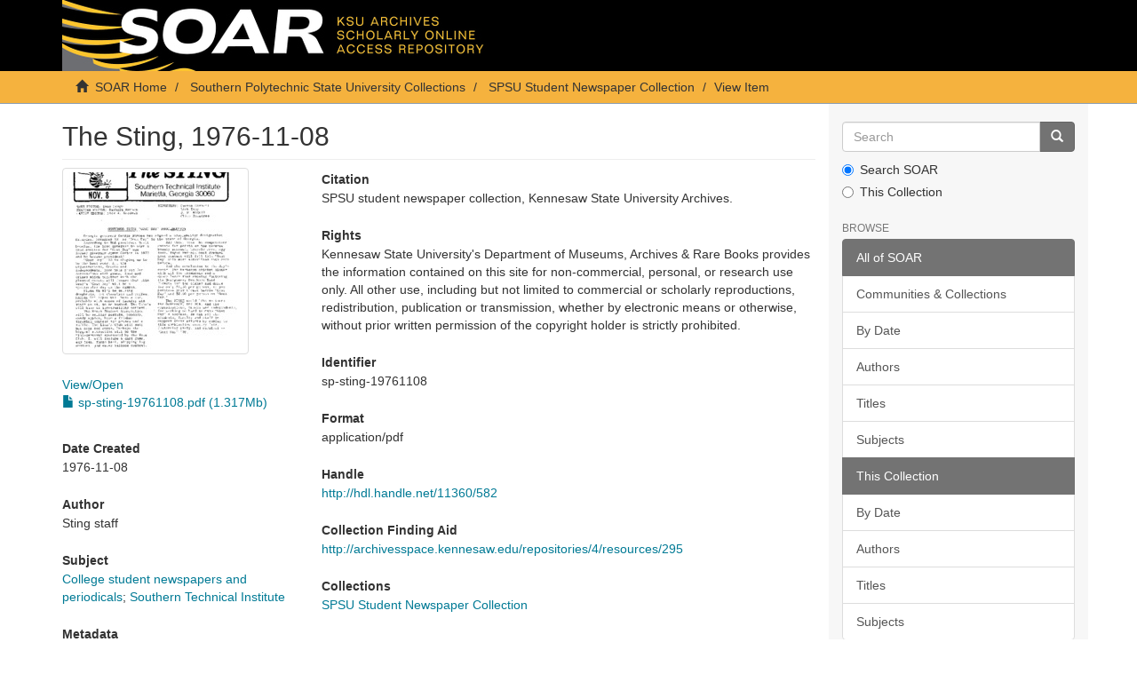

--- FILE ---
content_type: text/html;charset=utf-8
request_url: https://soar.kennesaw.edu/handle/11360/582
body_size: 15760
content:
<!DOCTYPE html>
            <!--[if lt IE 7]> <html class="no-js lt-ie9 lt-ie8 lt-ie7" lang="en"> <![endif]-->
            <!--[if IE 7]>    <html class="no-js lt-ie9 lt-ie8" lang="en"> <![endif]-->
            <!--[if IE 8]>    <html class="no-js lt-ie9" lang="en"> <![endif]-->
            <!--[if gt IE 8]><!--> <html class="no-js" lang="en"> <!--<![endif]-->
            <head><META http-equiv="Content-Type" content="text/html; charset=UTF-8">
<meta content="text/html; charset=UTF-8" http-equiv="Content-Type">
<meta content="IE=edge,chrome=1" http-equiv="X-UA-Compatible">
<meta content="width=device-width,initial-scale=1" name="viewport">
<link rel="shortcut icon" href="/themes/Express/images/favicon.ico">
<link rel="apple-touch-icon" href="/themes/Express/images/apple-touch-icon.png">
<meta name="Generator" content="DSpace 6.3">
<link href="/themes/Express/styles/main.css" rel="stylesheet">
<link type="application/opensearchdescription+xml" rel="search" href="http://soar.kennesaw.edu:80/open-search/description.xml" title="DSpace">
<script>
                //Clear default text of empty text areas on focus
                function tFocus(element)
                {
                if (element.value == ' '){element.value='';}
                }
                //Clear default text of empty text areas on submit
                function tSubmit(form)
                {
                var defaultedElements = document.getElementsByTagName("textarea");
                for (var i=0; i != defaultedElements.length; i++){
                if (defaultedElements[i].value == ' '){
                defaultedElements[i].value='';}}
                }
                //Disable pressing 'enter' key to submit a form (otherwise pressing 'enter' causes a submission to start over)
                function disableEnterKey(e)
                {
                var key;

                if(window.event)
                key = window.event.keyCode;     //Internet Explorer
                else
                key = e.which;     //Firefox and Netscape

                if(key == 13)  //if "Enter" pressed, then disable!
                return false;
                else
                return true;
                }
            </script><!--[if lt IE 9]>
                <script src="/themes/Express/node_modules/html5shiv/dist/html5shiv.js"> </script>
                <script src="/themes/Express/node_modules/respond/dest/respond.min.js"> </script>
                <![endif]--><script src="/themes/Express/vendor/modernizr/modernizr.min.js"> </script>
<title>The Sting, 1976-11-08</title>
<link rel="schema.DCTERMS" href="http://purl.org/dc/terms/" />
<link rel="schema.DC" href="http://purl.org/dc/elements/1.1/" />
<meta name="DCTERMS.spatial" content="Marietta, GA" />
<meta name="DCTERMS.temporal" content="1976" />
<meta name="DC.creator" content="Sting staff" />
<meta name="DCTERMS.dateAccepted" content="2015-03-19T14:53:38Z" scheme="DCTERMS.W3CDTF" />
<meta name="DCTERMS.created" content="1976-11-08" scheme="DCTERMS.W3CDTF" />
<meta name="DC.identifier" content="sp-sting-19761108" />
<meta name="DCTERMS.bibliographicCitation" content="SPSU student newspaper collection, Kennesaw State University Archives." />
<meta name="DC.identifier" content="http://hdl.handle.net/11360/582" scheme="DCTERMS.URI" />
<meta name="DCTERMS.extent" content="8 pages" />
<meta name="DC.format" content="application/pdf" />
<meta name="DC.language" content="en_US" scheme="DCTERMS.RFC1766" />
<meta name="DC.publisher" content="Kennesaw State University Archives" />
<meta name="DCTERMS.isPartOf" content="http://archivesspace.kennesaw.edu/repositories/4/resources/295" />
<meta name="DC.rights" content="Kennesaw State University's Department of Museums, Archives &amp; Rare Books provides the information contained on this site for non-commercial, personal, or research use only. All other use, including but not limited to commercial or scholarly reproductions, redistribution, publication or transmission, whether by electronic means or otherwise, without prior written permission of the copyright holder is strictly prohibited." />
<meta name="DC.subject" content="College student newspapers and periodicals" />
<meta name="DC.subject" content="Southern Technical Institute" />
<meta name="DC.title" content="The Sting, 1976-11-08" />
<meta name="DC.type" content="text" />
<meta content="College student newspapers and periodicals; Southern Technical Institute; text" name="citation_keywords">
<meta content="The Sting, 1976-11-08" name="citation_title">
<meta content="Kennesaw State University Archives" name="citation_publisher">
<meta content="en_US" name="citation_language">
<meta content="Sting staff" name="citation_author">
<meta content="https://soar.kennesaw.edu/bitstream/11360/582/1/sp-sting-19761108.pdf" name="citation_pdf_url">
<meta content="2015-03-19T14:53:38Z" name="citation_date">
<meta content="https://soar.kennesaw.edu/handle/11360/582" name="citation_abstract_html_url">
</head><body>
<header>
<div role="navigation" class="navbar navbar-default navbar-static-top">
<div class="container">
<div class="navbar-header">
<button data-toggle="offcanvas" class="navbar-toggle" type="button"><span class="sr-only">Toggle navigation</span><span class="icon-bar"></span><span class="icon-bar"></span><span class="icon-bar"></span></button><a class="navbar-brand" href="/"><img src="/themes/Express/images/soarbanner.jpg"></a>
<div class="navbar-header pull-right visible-xs hidden-sm hidden-md hidden-lg">
<ul class="nav nav-pills pull-left ">
<li>
<form method="get" action="/login" style="display: inline">
<button class="navbar-toggle navbar-link"><b aria-hidden="true" class="visible-xs glyphicon glyphicon-user"></b></button>
</form>
</li>
</ul>
</div>
</div>
<div class="navbar-header pull-right hidden-xs">
<ul class="nav navbar-nav pull-left"></ul>
<button type="button" class="navbar-toggle visible-sm" data-toggle="offcanvas"><span class="sr-only">Toggle navigation</span><span class="icon-bar"></span><span class="icon-bar"></span><span class="icon-bar"></span></button>
</div>
</div>
</div>
</header>
<div class="trail-wrapper hidden-print">
<div class="container">
<div class="row">
<div class="col-xs-12">
<div class="breadcrumb dropdown visible-xs">
<a data-toggle="dropdown" class="dropdown-toggle" role="button" href="#" id="trail-dropdown-toggle">View Item&nbsp;<b class="caret"></b></a>
<ul aria-labelledby="trail-dropdown-toggle" role="menu" class="dropdown-menu">
<li role="presentation">
<a role="menuitem" href="/"><i aria-hidden="true" class="glyphicon glyphicon-home"></i>&nbsp;
                        SOAR Home</a>
</li>
<li role="presentation">
<a role="menuitem" href="/handle/11360/411">Southern Polytechnic State University Collections</a>
</li>
<li role="presentation">
<a role="menuitem" href="/handle/11360/419">SPSU Student Newspaper Collection</a>
</li>
<li role="presentation" class="disabled">
<a href="#" role="menuitem">View Item</a>
</li>
</ul>
</div>
<ul class="breadcrumb hidden-xs">
<li>
<i aria-hidden="true" class="glyphicon glyphicon-home"></i>&nbsp;
            <a href="/">SOAR Home</a>
</li>
<li>
<a href="/handle/11360/411">Southern Polytechnic State University Collections</a>
</li>
<li>
<a href="/handle/11360/419">SPSU Student Newspaper Collection</a>
</li>
<li class="active">View Item</li>
</ul>
</div>
</div>
</div>
</div>
<div class="hidden" id="no-js-warning-wrapper">
<div id="no-js-warning">
<div class="notice failure">JavaScript is disabled for your browser. Some features of this site may not work without it.</div>
</div>
</div>
<div class="container" id="main-container">
<div class="row row-offcanvas row-offcanvas-right">
<div class="horizontal-slider clearfix">
<div class="col-xs-12 col-sm-12 col-md-9 main-content">
<div>
<div id="aspect_artifactbrowser_ItemViewer_div_item-view" class="ds-static-div primary">
<!-- External Metadata URL: cocoon://metadata/handle/11360/582/mets.xml-->
<div class="item-summary-view-metadata">
<h2 class="page-header first-page-header">The Sting, 1976-11-08</h2>
<div class="row">
<div class="col-sm-4">
<div class="row">
<div class="col-xs-6 col-sm-12">
<div class="thumbnail">
<img alt="Thumbnail" class="img-thumbnail" src="/bitstream/handle/11360/582/sp-sting-19761108.pdf.jpg?sequence=3&amp;isAllowed=y"></div>
</div>
<div class="col-xs-6 col-sm-12">
<a id="file-section-view-open">View/<wbr></wbr>Open</a>
<div id="file-section-list" class="item-page-field-wrapper table word-break">
<div>
<a href="/bitstream/handle/11360/582/sp-sting-19761108.pdf?sequence=1&amp;isAllowed=y"><i aria-hidden="true" class="glyphicon  glyphicon-file"></i> sp-sting-19761108.pdf (1.317Mb)</a>
</div>
</div>
</div>
</div>
<div class="item-page-field-wrapper">
<h5>Date Created</h5>1976-11-08</div>
<div class="simple-item-view-authors item-page-field-wrapper table">
<h5>Author</h5>
<div>Sting staff</div>
</div>
<div class="item-page-field-wrapper">
<h5>Subject</h5>
<a href="/browse?value=College student newspapers and periodicals&amp;type=subject">College student newspapers and periodicals</a>; <a href="/browse?value=Southern Technical Institute&amp;type=subject">Southern Technical Institute</a>
</div>
<div class="simple-item-view-show-full item-page-field-wrapper table">
<h5>Metadata</h5>
<a href="/handle/11360/582?show=full">Show full item record</a>
</div>
</div>
<div class="col-sm-8">
<div class="item-page-field-wrapper">
<h5>Citation</h5>SPSU student newspaper collection, Kennesaw State University Archives.</div>
<div class="item-page-field-wrapper">
<h5>Rights</h5>Kennesaw State University's Department of Museums, Archives &amp; Rare Books provides the information contained on this site for non-commercial, personal, or research use only. All other use, including but not limited to commercial or scholarly reproductions, redistribution, publication or transmission, whether by electronic means or otherwise, without prior written permission of the copyright holder is strictly prohibited.</div>
<div class="item-page-field-wrapper">
<h5>Identifier</h5>sp-sting-19761108</div>
<div class="item-page-field-wrapper">
<h5>Format</h5>application/pdf</div>
<div class="item-page-field-wrapper">
<h5>Handle</h5>
<a href="http://hdl.handle.net/11360/582">http://hdl.handle.net/11360/582</a>
</div>
<div class="item-page-field-wrapper">
<h5>Collection Finding Aid</h5>
<a href="http://archivesspace.kennesaw.edu/repositories/4/resources/295">http://archivesspace.kennesaw.edu/repositories/4/resources/295</a>
</div>
<div class="simple-item-view-collections item-page-field-wrapper table">
<h5>Collections</h5>
<ul class="ds-referenceSet-list">
<!-- External Metadata URL: cocoon://metadata/handle/11360/419/mets.xml-->
<li>
<a href="/handle/11360/419">SPSU Student Newspaper Collection</a>
</li>
</ul>
</div>
</div>
</div>
</div>
</div>
</div>
</div>
<div role="navigation" id="sidebar" class="col-xs-6 col-sm-3 sidebar-offcanvas">
<div class="word-break hidden-print" id="ds-options">
<div class="ds-option-set" id="ds-search-option">
<form method="post" class="" id="ds-search-form" action="/discover">
<fieldset>
<div class="input-group">
<input placeholder="Search" type="text" class="ds-text-field form-control" name="query"><span class="input-group-btn"><button title="Go" class="ds-button-field btn btn-primary"><span aria-hidden="true" class="glyphicon glyphicon-search"></span></button></span>
</div>
<div class="radio">
<label><input checked value="" name="scope" type="radio" id="ds-search-form-scope-all">Search SOAR</label>
</div>
<div class="radio">
<label><input name="scope" type="radio" id="ds-search-form-scope-container" value="11360/419">This Collection</label>
</div>
</fieldset>
</form>
</div>
<h2 class="ds-option-set-head  h6">Browse</h2>
<div id="aspect_viewArtifacts_Navigation_list_browse" class="list-group">
<a class="list-group-item active"><span class="h5 list-group-item-heading  h5">All of SOAR</span></a><a href="/community-list" class="list-group-item ds-option">Communities &amp; Collections</a><a href="/browse?type=dateissued" class="list-group-item ds-option">By Date</a><a href="/browse?type=author" class="list-group-item ds-option">Authors</a><a href="/browse?type=title" class="list-group-item ds-option">Titles</a><a href="/browse?type=subject" class="list-group-item ds-option">Subjects</a><a class="list-group-item active"><span class="h5 list-group-item-heading  h5">This Collection</span></a><a href="/handle/11360/419/browse?type=dateissued" class="list-group-item ds-option">By Date</a><a href="/handle/11360/419/browse?type=author" class="list-group-item ds-option">Authors</a><a href="/handle/11360/419/browse?type=title" class="list-group-item ds-option">Titles</a><a href="/handle/11360/419/browse?type=subject" class="list-group-item ds-option">Subjects</a>
</div>
<h2 class="ds-option-set-head  h6">My Account</h2>
<div id="aspect_viewArtifacts_Navigation_list_account" class="list-group">
<a href="/login" class="list-group-item ds-option">Login</a><a href="/register" class="list-group-item ds-option">Register</a>
</div>
<div id="aspect_viewArtifacts_Navigation_list_context" class="list-group"></div>
<div id="aspect_viewArtifacts_Navigation_list_administrative" class="list-group"></div>
<div id="aspect_discovery_Navigation_list_discovery" class="list-group"></div>
<h2 class="ds-option-set-head  h6">Statistics</h2>
<div id="aspect_statistics_Navigation_list_reportingSuite" class="list-group atmire-module">
<a href="/most-popular/item" class="list-group-item ds-option">Most Popular Items</a><a href="/most-popular/country" class="list-group-item ds-option">Statistics by Country</a><a href="/most-popular/author" class="list-group-item ds-option">Most Popular Authors</a>
</div>
</div>
</div>
</div>
</div>
</div>
<footer>
<div class="container">
<hr>
<div class="row">
<div class="col-xs-12 col-sm-6">
<div>
<a target="_blank" href="http://www.dspace.org/">DSpace software</a> copyright&nbsp;&copy;&nbsp;2002-2026&nbsp; <a target="_blank" href="http://www.duraspace.org/">DuraSpace</a>
</div>
<div class="hidden-print footer-contact-feedback">
<a href="/contact">Contact Us</a> | <a href="/feedback">Send Feedback</a>
</div>
</div>
<div class="col-xs-12 col-sm-6 hidden-print text-right">
<div class="pull-right">
<span class="theme-by">DSpace Express is a service operated by&nbsp;</span>
<br>
<a href="http://atmire.com" target="_blank" title="Atmire NV"><img src="/themes/Express/images/atmire-logo-small.svg" class="footer-atmire-logo" alt="Atmire NV"></a>
</div>
</div>
</div>
<a class="hidden" href="/htmlmap">&nbsp;</a>
<p>&nbsp;</p>
</div>
</footer>
<script type="text/javascript">
                         if(typeof window.publication === 'undefined'){
                            window.publication={};
                          };
                        window.publication.contextPath= '';window.publication.themePath= '/themes/Express/';</script><script>if(!window.DSpace){window.DSpace={};}window.DSpace.context_path='';window.DSpace.theme_path='/themes/Express/';</script><script src="/themes/Express/scripts/theme.js"> </script><script src="/aspects/MetadataQuality/mqm-global.js"> </script><script>
                (function(i,s,o,g,r,a,m){i['GoogleAnalyticsObject']=r;i[r]=i[r]||function(){
                (i[r].q=i[r].q||[]).push(arguments)},i[r].l=1*new Date();a=s.createElement(o),
                m=s.getElementsByTagName(o)[0];a.async=1;a.src=g;m.parentNode.insertBefore(a,m)
                })(window,document,'script','//www.google-analytics.com/analytics.js','ga');

                ga('create', 'UA-55174777-7', 'soar.kennesaw.edu');
                ga('send', 'pageview');
            </script>
</body></html>
